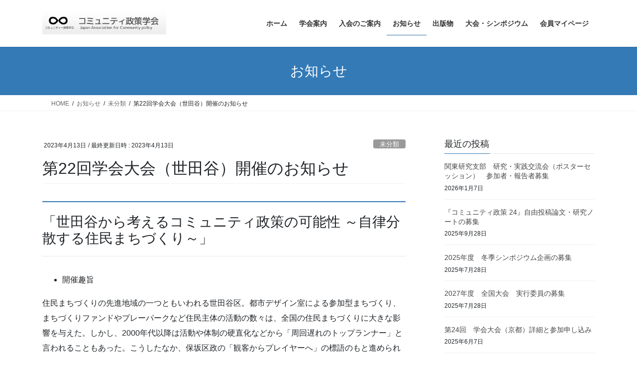

--- FILE ---
content_type: text/html; charset=UTF-8
request_url: https://www.jacp-official.org/?p=352
body_size: 15051
content:
<!DOCTYPE html>
<html lang="ja">
<head>
<meta charset="utf-8">
<meta http-equiv="X-UA-Compatible" content="IE=edge">
<meta name="viewport" content="width=device-width, initial-scale=1">

<title>第22回学会大会（世田谷）開催のお知らせ | コミュニティ政策学会</title>
<meta name='robots' content='max-image-preview:large' />
<link rel="alternate" type="application/rss+xml" title="コミュニティ政策学会 &raquo; フィード" href="https://www.jacp-official.org/?feed=rss2" />
<link rel="alternate" type="application/rss+xml" title="コミュニティ政策学会 &raquo; コメントフィード" href="https://www.jacp-official.org/?feed=comments-rss2" />
<link rel="alternate" title="oEmbed (JSON)" type="application/json+oembed" href="https://www.jacp-official.org/index.php?rest_route=%2Foembed%2F1.0%2Fembed&#038;url=https%3A%2F%2Fwww.jacp-official.org%2F%3Fp%3D352" />
<link rel="alternate" title="oEmbed (XML)" type="text/xml+oembed" href="https://www.jacp-official.org/index.php?rest_route=%2Foembed%2F1.0%2Fembed&#038;url=https%3A%2F%2Fwww.jacp-official.org%2F%3Fp%3D352&#038;format=xml" />
<meta name="description" content="「世田谷から考えるコミュニティ政策の可能性 ～自律分散する住民まちづくり～」開催趣旨住民まちづくりの先進地域の一つともいわれる世田谷区。都市デザイン室による参加型まちづくり、まちづくりファンドやプレーパークなど住民主体の活動の数々は、全国の住民まちづくりに大きな影響を与えた。しかし、2000年代以降は活動や体制の硬直化などから「周回遅れのトップランナー」と言われることもあった。こうしたなか、保坂区政の「観客からプレイヤーへ」の標語のもと進められた空き家活" /><style id='wp-img-auto-sizes-contain-inline-css' type='text/css'>
img:is([sizes=auto i],[sizes^="auto," i]){contain-intrinsic-size:3000px 1500px}
/*# sourceURL=wp-img-auto-sizes-contain-inline-css */
</style>
<link rel='stylesheet' id='vkExUnit_common_style-css' href='https://www.jacp-official.org/wp-content/plugins/vk-all-in-one-expansion-unit/assets/css/vkExUnit_style.css?ver=9.113.0.1' type='text/css' media='all' />
<style id='vkExUnit_common_style-inline-css' type='text/css'>
:root {--ver_page_top_button_url:url(https://www.jacp-official.org/wp-content/plugins/vk-all-in-one-expansion-unit/assets/images/to-top-btn-icon.svg);}@font-face {font-weight: normal;font-style: normal;font-family: "vk_sns";src: url("https://www.jacp-official.org/wp-content/plugins/vk-all-in-one-expansion-unit/inc/sns/icons/fonts/vk_sns.eot?-bq20cj");src: url("https://www.jacp-official.org/wp-content/plugins/vk-all-in-one-expansion-unit/inc/sns/icons/fonts/vk_sns.eot?#iefix-bq20cj") format("embedded-opentype"),url("https://www.jacp-official.org/wp-content/plugins/vk-all-in-one-expansion-unit/inc/sns/icons/fonts/vk_sns.woff?-bq20cj") format("woff"),url("https://www.jacp-official.org/wp-content/plugins/vk-all-in-one-expansion-unit/inc/sns/icons/fonts/vk_sns.ttf?-bq20cj") format("truetype"),url("https://www.jacp-official.org/wp-content/plugins/vk-all-in-one-expansion-unit/inc/sns/icons/fonts/vk_sns.svg?-bq20cj#vk_sns") format("svg");}
.veu_promotion-alert__content--text {border: 1px solid rgba(0,0,0,0.125);padding: 0.5em 1em;border-radius: var(--vk-size-radius);margin-bottom: var(--vk-margin-block-bottom);font-size: 0.875rem;}/* Alert Content部分に段落タグを入れた場合に最後の段落の余白を0にする */.veu_promotion-alert__content--text p:last-of-type{margin-bottom:0;margin-top: 0;}
/*# sourceURL=vkExUnit_common_style-inline-css */
</style>
<style id='wp-emoji-styles-inline-css' type='text/css'>

	img.wp-smiley, img.emoji {
		display: inline !important;
		border: none !important;
		box-shadow: none !important;
		height: 1em !important;
		width: 1em !important;
		margin: 0 0.07em !important;
		vertical-align: -0.1em !important;
		background: none !important;
		padding: 0 !important;
	}
/*# sourceURL=wp-emoji-styles-inline-css */
</style>
<style id='wp-block-library-inline-css' type='text/css'>
:root{--wp-block-synced-color:#7a00df;--wp-block-synced-color--rgb:122,0,223;--wp-bound-block-color:var(--wp-block-synced-color);--wp-editor-canvas-background:#ddd;--wp-admin-theme-color:#007cba;--wp-admin-theme-color--rgb:0,124,186;--wp-admin-theme-color-darker-10:#006ba1;--wp-admin-theme-color-darker-10--rgb:0,107,160.5;--wp-admin-theme-color-darker-20:#005a87;--wp-admin-theme-color-darker-20--rgb:0,90,135;--wp-admin-border-width-focus:2px}@media (min-resolution:192dpi){:root{--wp-admin-border-width-focus:1.5px}}.wp-element-button{cursor:pointer}:root .has-very-light-gray-background-color{background-color:#eee}:root .has-very-dark-gray-background-color{background-color:#313131}:root .has-very-light-gray-color{color:#eee}:root .has-very-dark-gray-color{color:#313131}:root .has-vivid-green-cyan-to-vivid-cyan-blue-gradient-background{background:linear-gradient(135deg,#00d084,#0693e3)}:root .has-purple-crush-gradient-background{background:linear-gradient(135deg,#34e2e4,#4721fb 50%,#ab1dfe)}:root .has-hazy-dawn-gradient-background{background:linear-gradient(135deg,#faaca8,#dad0ec)}:root .has-subdued-olive-gradient-background{background:linear-gradient(135deg,#fafae1,#67a671)}:root .has-atomic-cream-gradient-background{background:linear-gradient(135deg,#fdd79a,#004a59)}:root .has-nightshade-gradient-background{background:linear-gradient(135deg,#330968,#31cdcf)}:root .has-midnight-gradient-background{background:linear-gradient(135deg,#020381,#2874fc)}:root{--wp--preset--font-size--normal:16px;--wp--preset--font-size--huge:42px}.has-regular-font-size{font-size:1em}.has-larger-font-size{font-size:2.625em}.has-normal-font-size{font-size:var(--wp--preset--font-size--normal)}.has-huge-font-size{font-size:var(--wp--preset--font-size--huge)}.has-text-align-center{text-align:center}.has-text-align-left{text-align:left}.has-text-align-right{text-align:right}.has-fit-text{white-space:nowrap!important}#end-resizable-editor-section{display:none}.aligncenter{clear:both}.items-justified-left{justify-content:flex-start}.items-justified-center{justify-content:center}.items-justified-right{justify-content:flex-end}.items-justified-space-between{justify-content:space-between}.screen-reader-text{border:0;clip-path:inset(50%);height:1px;margin:-1px;overflow:hidden;padding:0;position:absolute;width:1px;word-wrap:normal!important}.screen-reader-text:focus{background-color:#ddd;clip-path:none;color:#444;display:block;font-size:1em;height:auto;left:5px;line-height:normal;padding:15px 23px 14px;text-decoration:none;top:5px;width:auto;z-index:100000}html :where(.has-border-color){border-style:solid}html :where([style*=border-top-color]){border-top-style:solid}html :where([style*=border-right-color]){border-right-style:solid}html :where([style*=border-bottom-color]){border-bottom-style:solid}html :where([style*=border-left-color]){border-left-style:solid}html :where([style*=border-width]){border-style:solid}html :where([style*=border-top-width]){border-top-style:solid}html :where([style*=border-right-width]){border-right-style:solid}html :where([style*=border-bottom-width]){border-bottom-style:solid}html :where([style*=border-left-width]){border-left-style:solid}html :where(img[class*=wp-image-]){height:auto;max-width:100%}:where(figure){margin:0 0 1em}html :where(.is-position-sticky){--wp-admin--admin-bar--position-offset:var(--wp-admin--admin-bar--height,0px)}@media screen and (max-width:600px){html :where(.is-position-sticky){--wp-admin--admin-bar--position-offset:0px}}
.vk-cols--reverse{flex-direction:row-reverse}.vk-cols--hasbtn{margin-bottom:0}.vk-cols--hasbtn>.row>.vk_gridColumn_item,.vk-cols--hasbtn>.wp-block-column{position:relative;padding-bottom:3em}.vk-cols--hasbtn>.row>.vk_gridColumn_item>.wp-block-buttons,.vk-cols--hasbtn>.row>.vk_gridColumn_item>.vk_button,.vk-cols--hasbtn>.wp-block-column>.wp-block-buttons,.vk-cols--hasbtn>.wp-block-column>.vk_button{position:absolute;bottom:0;width:100%}.vk-cols--fit.wp-block-columns{gap:0}.vk-cols--fit.wp-block-columns,.vk-cols--fit.wp-block-columns:not(.is-not-stacked-on-mobile){margin-top:0;margin-bottom:0;justify-content:space-between}.vk-cols--fit.wp-block-columns>.wp-block-column *:last-child,.vk-cols--fit.wp-block-columns:not(.is-not-stacked-on-mobile)>.wp-block-column *:last-child{margin-bottom:0}.vk-cols--fit.wp-block-columns>.wp-block-column>.wp-block-cover,.vk-cols--fit.wp-block-columns:not(.is-not-stacked-on-mobile)>.wp-block-column>.wp-block-cover{margin-top:0}.vk-cols--fit.wp-block-columns.has-background,.vk-cols--fit.wp-block-columns:not(.is-not-stacked-on-mobile).has-background{padding:0}@media(max-width: 599px){.vk-cols--fit.wp-block-columns:not(.has-background)>.wp-block-column:not(.has-background),.vk-cols--fit.wp-block-columns:not(.is-not-stacked-on-mobile):not(.has-background)>.wp-block-column:not(.has-background){padding-left:0 !important;padding-right:0 !important}}@media(min-width: 782px){.vk-cols--fit.wp-block-columns .block-editor-block-list__block.wp-block-column:not(:first-child),.vk-cols--fit.wp-block-columns>.wp-block-column:not(:first-child),.vk-cols--fit.wp-block-columns:not(.is-not-stacked-on-mobile) .block-editor-block-list__block.wp-block-column:not(:first-child),.vk-cols--fit.wp-block-columns:not(.is-not-stacked-on-mobile)>.wp-block-column:not(:first-child){margin-left:0}}@media(min-width: 600px)and (max-width: 781px){.vk-cols--fit.wp-block-columns .wp-block-column:nth-child(2n),.vk-cols--fit.wp-block-columns:not(.is-not-stacked-on-mobile) .wp-block-column:nth-child(2n){margin-left:0}.vk-cols--fit.wp-block-columns .wp-block-column:not(:only-child),.vk-cols--fit.wp-block-columns:not(.is-not-stacked-on-mobile) .wp-block-column:not(:only-child){flex-basis:50% !important}}.vk-cols--fit--gap1.wp-block-columns{gap:1px}@media(min-width: 600px)and (max-width: 781px){.vk-cols--fit--gap1.wp-block-columns .wp-block-column:not(:only-child){flex-basis:calc(50% - 1px) !important}}.vk-cols--fit.vk-cols--grid>.block-editor-block-list__block,.vk-cols--fit.vk-cols--grid>.wp-block-column,.vk-cols--fit.vk-cols--grid:not(.is-not-stacked-on-mobile)>.block-editor-block-list__block,.vk-cols--fit.vk-cols--grid:not(.is-not-stacked-on-mobile)>.wp-block-column{flex-basis:50%;box-sizing:border-box}@media(max-width: 599px){.vk-cols--fit.vk-cols--grid.vk-cols--grid--alignfull>.wp-block-column:nth-child(2)>.wp-block-cover,.vk-cols--fit.vk-cols--grid.vk-cols--grid--alignfull>.wp-block-column:nth-child(2)>.vk_outer,.vk-cols--fit.vk-cols--grid:not(.is-not-stacked-on-mobile).vk-cols--grid--alignfull>.wp-block-column:nth-child(2)>.wp-block-cover,.vk-cols--fit.vk-cols--grid:not(.is-not-stacked-on-mobile).vk-cols--grid--alignfull>.wp-block-column:nth-child(2)>.vk_outer{width:100vw;margin-right:calc((100% - 100vw)/2);margin-left:calc((100% - 100vw)/2)}}@media(min-width: 600px){.vk-cols--fit.vk-cols--grid.vk-cols--grid--alignfull>.wp-block-column:nth-child(2)>.wp-block-cover,.vk-cols--fit.vk-cols--grid.vk-cols--grid--alignfull>.wp-block-column:nth-child(2)>.vk_outer,.vk-cols--fit.vk-cols--grid:not(.is-not-stacked-on-mobile).vk-cols--grid--alignfull>.wp-block-column:nth-child(2)>.wp-block-cover,.vk-cols--fit.vk-cols--grid:not(.is-not-stacked-on-mobile).vk-cols--grid--alignfull>.wp-block-column:nth-child(2)>.vk_outer{margin-right:calc(100% - 50vw);width:50vw}}@media(min-width: 600px){.vk-cols--fit.vk-cols--grid.vk-cols--grid--alignfull.vk-cols--reverse>.wp-block-column,.vk-cols--fit.vk-cols--grid:not(.is-not-stacked-on-mobile).vk-cols--grid--alignfull.vk-cols--reverse>.wp-block-column{margin-left:0;margin-right:0}.vk-cols--fit.vk-cols--grid.vk-cols--grid--alignfull.vk-cols--reverse>.wp-block-column:nth-child(2)>.wp-block-cover,.vk-cols--fit.vk-cols--grid.vk-cols--grid--alignfull.vk-cols--reverse>.wp-block-column:nth-child(2)>.vk_outer,.vk-cols--fit.vk-cols--grid:not(.is-not-stacked-on-mobile).vk-cols--grid--alignfull.vk-cols--reverse>.wp-block-column:nth-child(2)>.wp-block-cover,.vk-cols--fit.vk-cols--grid:not(.is-not-stacked-on-mobile).vk-cols--grid--alignfull.vk-cols--reverse>.wp-block-column:nth-child(2)>.vk_outer{margin-left:calc(100% - 50vw)}}.vk-cols--menu h2,.vk-cols--menu h3,.vk-cols--menu h4,.vk-cols--menu h5{margin-bottom:.2em;text-shadow:#000 0 0 10px}.vk-cols--menu h2:first-child,.vk-cols--menu h3:first-child,.vk-cols--menu h4:first-child,.vk-cols--menu h5:first-child{margin-top:0}.vk-cols--menu p{margin-bottom:1rem;text-shadow:#000 0 0 10px}.vk-cols--menu .wp-block-cover__inner-container:last-child{margin-bottom:0}.vk-cols--fitbnrs .wp-block-column .wp-block-cover:hover img{filter:unset}.vk-cols--fitbnrs .wp-block-column .wp-block-cover:hover{background-color:unset}.vk-cols--fitbnrs .wp-block-column .wp-block-cover:hover .wp-block-cover__image-background{filter:unset !important}.vk-cols--fitbnrs .wp-block-cover .wp-block-cover__inner-container{position:absolute;height:100%;width:100%}.vk-cols--fitbnrs .vk_button{height:100%;margin:0}.vk-cols--fitbnrs .vk_button .vk_button_btn,.vk-cols--fitbnrs .vk_button .btn{height:100%;width:100%;border:none;box-shadow:none;background-color:unset !important;transition:unset}.vk-cols--fitbnrs .vk_button .vk_button_btn:hover,.vk-cols--fitbnrs .vk_button .btn:hover{transition:unset}.vk-cols--fitbnrs .vk_button .vk_button_btn:after,.vk-cols--fitbnrs .vk_button .btn:after{border:none}.vk-cols--fitbnrs .vk_button .vk_button_link_txt{width:100%;position:absolute;top:50%;left:50%;transform:translateY(-50%) translateX(-50%);font-size:2rem;text-shadow:#000 0 0 10px}.vk-cols--fitbnrs .vk_button .vk_button_link_subCaption{width:100%;position:absolute;top:calc(50% + 2.2em);left:50%;transform:translateY(-50%) translateX(-50%);text-shadow:#000 0 0 10px}@media(min-width: 992px){.vk-cols--media.wp-block-columns{gap:3rem}}.vk-fit-map figure{margin-bottom:0}.vk-fit-map iframe{position:relative;margin-bottom:0;display:block;max-height:400px;width:100vw}.vk-fit-map:is(.alignfull,.alignwide) div{max-width:100%}.vk-table--th--width25 :where(tr>*:first-child){width:25%}.vk-table--th--width30 :where(tr>*:first-child){width:30%}.vk-table--th--width35 :where(tr>*:first-child){width:35%}.vk-table--th--width40 :where(tr>*:first-child){width:40%}.vk-table--th--bg-bright :where(tr>*:first-child){background-color:var(--wp--preset--color--bg-secondary, rgba(0, 0, 0, 0.05))}@media(max-width: 599px){.vk-table--mobile-block :is(th,td){width:100%;display:block}.vk-table--mobile-block.wp-block-table table :is(th,td){border-top:none}}.vk-table--width--th25 :where(tr>*:first-child){width:25%}.vk-table--width--th30 :where(tr>*:first-child){width:30%}.vk-table--width--th35 :where(tr>*:first-child){width:35%}.vk-table--width--th40 :where(tr>*:first-child){width:40%}.no-margin{margin:0}@media(max-width: 599px){.wp-block-image.vk-aligncenter--mobile>.alignright{float:none;margin-left:auto;margin-right:auto}.vk-no-padding-horizontal--mobile{padding-left:0 !important;padding-right:0 !important}}
/* VK Color Palettes */

/*# sourceURL=wp-block-library-inline-css */
</style><style id='wp-block-heading-inline-css' type='text/css'>
h1:where(.wp-block-heading).has-background,h2:where(.wp-block-heading).has-background,h3:where(.wp-block-heading).has-background,h4:where(.wp-block-heading).has-background,h5:where(.wp-block-heading).has-background,h6:where(.wp-block-heading).has-background{padding:1.25em 2.375em}h1.has-text-align-left[style*=writing-mode]:where([style*=vertical-lr]),h1.has-text-align-right[style*=writing-mode]:where([style*=vertical-rl]),h2.has-text-align-left[style*=writing-mode]:where([style*=vertical-lr]),h2.has-text-align-right[style*=writing-mode]:where([style*=vertical-rl]),h3.has-text-align-left[style*=writing-mode]:where([style*=vertical-lr]),h3.has-text-align-right[style*=writing-mode]:where([style*=vertical-rl]),h4.has-text-align-left[style*=writing-mode]:where([style*=vertical-lr]),h4.has-text-align-right[style*=writing-mode]:where([style*=vertical-rl]),h5.has-text-align-left[style*=writing-mode]:where([style*=vertical-lr]),h5.has-text-align-right[style*=writing-mode]:where([style*=vertical-rl]),h6.has-text-align-left[style*=writing-mode]:where([style*=vertical-lr]),h6.has-text-align-right[style*=writing-mode]:where([style*=vertical-rl]){rotate:180deg}
/*# sourceURL=https://www.jacp-official.org/wp-includes/blocks/heading/style.min.css */
</style>
<style id='wp-block-list-inline-css' type='text/css'>
ol,ul{box-sizing:border-box}:root :where(.wp-block-list.has-background){padding:1.25em 2.375em}
/*# sourceURL=https://www.jacp-official.org/wp-includes/blocks/list/style.min.css */
</style>
<style id='wp-block-paragraph-inline-css' type='text/css'>
.is-small-text{font-size:.875em}.is-regular-text{font-size:1em}.is-large-text{font-size:2.25em}.is-larger-text{font-size:3em}.has-drop-cap:not(:focus):first-letter{float:left;font-size:8.4em;font-style:normal;font-weight:100;line-height:.68;margin:.05em .1em 0 0;text-transform:uppercase}body.rtl .has-drop-cap:not(:focus):first-letter{float:none;margin-left:.1em}p.has-drop-cap.has-background{overflow:hidden}:root :where(p.has-background){padding:1.25em 2.375em}:where(p.has-text-color:not(.has-link-color)) a{color:inherit}p.has-text-align-left[style*="writing-mode:vertical-lr"],p.has-text-align-right[style*="writing-mode:vertical-rl"]{rotate:180deg}
/*# sourceURL=https://www.jacp-official.org/wp-includes/blocks/paragraph/style.min.css */
</style>
<style id='global-styles-inline-css' type='text/css'>
:root{--wp--preset--aspect-ratio--square: 1;--wp--preset--aspect-ratio--4-3: 4/3;--wp--preset--aspect-ratio--3-4: 3/4;--wp--preset--aspect-ratio--3-2: 3/2;--wp--preset--aspect-ratio--2-3: 2/3;--wp--preset--aspect-ratio--16-9: 16/9;--wp--preset--aspect-ratio--9-16: 9/16;--wp--preset--color--black: #000000;--wp--preset--color--cyan-bluish-gray: #abb8c3;--wp--preset--color--white: #ffffff;--wp--preset--color--pale-pink: #f78da7;--wp--preset--color--vivid-red: #cf2e2e;--wp--preset--color--luminous-vivid-orange: #ff6900;--wp--preset--color--luminous-vivid-amber: #fcb900;--wp--preset--color--light-green-cyan: #7bdcb5;--wp--preset--color--vivid-green-cyan: #00d084;--wp--preset--color--pale-cyan-blue: #8ed1fc;--wp--preset--color--vivid-cyan-blue: #0693e3;--wp--preset--color--vivid-purple: #9b51e0;--wp--preset--gradient--vivid-cyan-blue-to-vivid-purple: linear-gradient(135deg,rgb(6,147,227) 0%,rgb(155,81,224) 100%);--wp--preset--gradient--light-green-cyan-to-vivid-green-cyan: linear-gradient(135deg,rgb(122,220,180) 0%,rgb(0,208,130) 100%);--wp--preset--gradient--luminous-vivid-amber-to-luminous-vivid-orange: linear-gradient(135deg,rgb(252,185,0) 0%,rgb(255,105,0) 100%);--wp--preset--gradient--luminous-vivid-orange-to-vivid-red: linear-gradient(135deg,rgb(255,105,0) 0%,rgb(207,46,46) 100%);--wp--preset--gradient--very-light-gray-to-cyan-bluish-gray: linear-gradient(135deg,rgb(238,238,238) 0%,rgb(169,184,195) 100%);--wp--preset--gradient--cool-to-warm-spectrum: linear-gradient(135deg,rgb(74,234,220) 0%,rgb(151,120,209) 20%,rgb(207,42,186) 40%,rgb(238,44,130) 60%,rgb(251,105,98) 80%,rgb(254,248,76) 100%);--wp--preset--gradient--blush-light-purple: linear-gradient(135deg,rgb(255,206,236) 0%,rgb(152,150,240) 100%);--wp--preset--gradient--blush-bordeaux: linear-gradient(135deg,rgb(254,205,165) 0%,rgb(254,45,45) 50%,rgb(107,0,62) 100%);--wp--preset--gradient--luminous-dusk: linear-gradient(135deg,rgb(255,203,112) 0%,rgb(199,81,192) 50%,rgb(65,88,208) 100%);--wp--preset--gradient--pale-ocean: linear-gradient(135deg,rgb(255,245,203) 0%,rgb(182,227,212) 50%,rgb(51,167,181) 100%);--wp--preset--gradient--electric-grass: linear-gradient(135deg,rgb(202,248,128) 0%,rgb(113,206,126) 100%);--wp--preset--gradient--midnight: linear-gradient(135deg,rgb(2,3,129) 0%,rgb(40,116,252) 100%);--wp--preset--font-size--small: 13px;--wp--preset--font-size--medium: 20px;--wp--preset--font-size--large: 36px;--wp--preset--font-size--x-large: 42px;--wp--preset--spacing--20: 0.44rem;--wp--preset--spacing--30: 0.67rem;--wp--preset--spacing--40: 1rem;--wp--preset--spacing--50: 1.5rem;--wp--preset--spacing--60: 2.25rem;--wp--preset--spacing--70: 3.38rem;--wp--preset--spacing--80: 5.06rem;--wp--preset--shadow--natural: 6px 6px 9px rgba(0, 0, 0, 0.2);--wp--preset--shadow--deep: 12px 12px 50px rgba(0, 0, 0, 0.4);--wp--preset--shadow--sharp: 6px 6px 0px rgba(0, 0, 0, 0.2);--wp--preset--shadow--outlined: 6px 6px 0px -3px rgb(255, 255, 255), 6px 6px rgb(0, 0, 0);--wp--preset--shadow--crisp: 6px 6px 0px rgb(0, 0, 0);}:where(.is-layout-flex){gap: 0.5em;}:where(.is-layout-grid){gap: 0.5em;}body .is-layout-flex{display: flex;}.is-layout-flex{flex-wrap: wrap;align-items: center;}.is-layout-flex > :is(*, div){margin: 0;}body .is-layout-grid{display: grid;}.is-layout-grid > :is(*, div){margin: 0;}:where(.wp-block-columns.is-layout-flex){gap: 2em;}:where(.wp-block-columns.is-layout-grid){gap: 2em;}:where(.wp-block-post-template.is-layout-flex){gap: 1.25em;}:where(.wp-block-post-template.is-layout-grid){gap: 1.25em;}.has-black-color{color: var(--wp--preset--color--black) !important;}.has-cyan-bluish-gray-color{color: var(--wp--preset--color--cyan-bluish-gray) !important;}.has-white-color{color: var(--wp--preset--color--white) !important;}.has-pale-pink-color{color: var(--wp--preset--color--pale-pink) !important;}.has-vivid-red-color{color: var(--wp--preset--color--vivid-red) !important;}.has-luminous-vivid-orange-color{color: var(--wp--preset--color--luminous-vivid-orange) !important;}.has-luminous-vivid-amber-color{color: var(--wp--preset--color--luminous-vivid-amber) !important;}.has-light-green-cyan-color{color: var(--wp--preset--color--light-green-cyan) !important;}.has-vivid-green-cyan-color{color: var(--wp--preset--color--vivid-green-cyan) !important;}.has-pale-cyan-blue-color{color: var(--wp--preset--color--pale-cyan-blue) !important;}.has-vivid-cyan-blue-color{color: var(--wp--preset--color--vivid-cyan-blue) !important;}.has-vivid-purple-color{color: var(--wp--preset--color--vivid-purple) !important;}.has-black-background-color{background-color: var(--wp--preset--color--black) !important;}.has-cyan-bluish-gray-background-color{background-color: var(--wp--preset--color--cyan-bluish-gray) !important;}.has-white-background-color{background-color: var(--wp--preset--color--white) !important;}.has-pale-pink-background-color{background-color: var(--wp--preset--color--pale-pink) !important;}.has-vivid-red-background-color{background-color: var(--wp--preset--color--vivid-red) !important;}.has-luminous-vivid-orange-background-color{background-color: var(--wp--preset--color--luminous-vivid-orange) !important;}.has-luminous-vivid-amber-background-color{background-color: var(--wp--preset--color--luminous-vivid-amber) !important;}.has-light-green-cyan-background-color{background-color: var(--wp--preset--color--light-green-cyan) !important;}.has-vivid-green-cyan-background-color{background-color: var(--wp--preset--color--vivid-green-cyan) !important;}.has-pale-cyan-blue-background-color{background-color: var(--wp--preset--color--pale-cyan-blue) !important;}.has-vivid-cyan-blue-background-color{background-color: var(--wp--preset--color--vivid-cyan-blue) !important;}.has-vivid-purple-background-color{background-color: var(--wp--preset--color--vivid-purple) !important;}.has-black-border-color{border-color: var(--wp--preset--color--black) !important;}.has-cyan-bluish-gray-border-color{border-color: var(--wp--preset--color--cyan-bluish-gray) !important;}.has-white-border-color{border-color: var(--wp--preset--color--white) !important;}.has-pale-pink-border-color{border-color: var(--wp--preset--color--pale-pink) !important;}.has-vivid-red-border-color{border-color: var(--wp--preset--color--vivid-red) !important;}.has-luminous-vivid-orange-border-color{border-color: var(--wp--preset--color--luminous-vivid-orange) !important;}.has-luminous-vivid-amber-border-color{border-color: var(--wp--preset--color--luminous-vivid-amber) !important;}.has-light-green-cyan-border-color{border-color: var(--wp--preset--color--light-green-cyan) !important;}.has-vivid-green-cyan-border-color{border-color: var(--wp--preset--color--vivid-green-cyan) !important;}.has-pale-cyan-blue-border-color{border-color: var(--wp--preset--color--pale-cyan-blue) !important;}.has-vivid-cyan-blue-border-color{border-color: var(--wp--preset--color--vivid-cyan-blue) !important;}.has-vivid-purple-border-color{border-color: var(--wp--preset--color--vivid-purple) !important;}.has-vivid-cyan-blue-to-vivid-purple-gradient-background{background: var(--wp--preset--gradient--vivid-cyan-blue-to-vivid-purple) !important;}.has-light-green-cyan-to-vivid-green-cyan-gradient-background{background: var(--wp--preset--gradient--light-green-cyan-to-vivid-green-cyan) !important;}.has-luminous-vivid-amber-to-luminous-vivid-orange-gradient-background{background: var(--wp--preset--gradient--luminous-vivid-amber-to-luminous-vivid-orange) !important;}.has-luminous-vivid-orange-to-vivid-red-gradient-background{background: var(--wp--preset--gradient--luminous-vivid-orange-to-vivid-red) !important;}.has-very-light-gray-to-cyan-bluish-gray-gradient-background{background: var(--wp--preset--gradient--very-light-gray-to-cyan-bluish-gray) !important;}.has-cool-to-warm-spectrum-gradient-background{background: var(--wp--preset--gradient--cool-to-warm-spectrum) !important;}.has-blush-light-purple-gradient-background{background: var(--wp--preset--gradient--blush-light-purple) !important;}.has-blush-bordeaux-gradient-background{background: var(--wp--preset--gradient--blush-bordeaux) !important;}.has-luminous-dusk-gradient-background{background: var(--wp--preset--gradient--luminous-dusk) !important;}.has-pale-ocean-gradient-background{background: var(--wp--preset--gradient--pale-ocean) !important;}.has-electric-grass-gradient-background{background: var(--wp--preset--gradient--electric-grass) !important;}.has-midnight-gradient-background{background: var(--wp--preset--gradient--midnight) !important;}.has-small-font-size{font-size: var(--wp--preset--font-size--small) !important;}.has-medium-font-size{font-size: var(--wp--preset--font-size--medium) !important;}.has-large-font-size{font-size: var(--wp--preset--font-size--large) !important;}.has-x-large-font-size{font-size: var(--wp--preset--font-size--x-large) !important;}
/*# sourceURL=global-styles-inline-css */
</style>

<style id='classic-theme-styles-inline-css' type='text/css'>
/*! This file is auto-generated */
.wp-block-button__link{color:#fff;background-color:#32373c;border-radius:9999px;box-shadow:none;text-decoration:none;padding:calc(.667em + 2px) calc(1.333em + 2px);font-size:1.125em}.wp-block-file__button{background:#32373c;color:#fff;text-decoration:none}
/*# sourceURL=/wp-includes/css/classic-themes.min.css */
</style>
<link rel='stylesheet' id='contact-form-7-css' href='https://www.jacp-official.org/wp-content/plugins/contact-form-7/includes/css/styles.css?ver=6.1.4' type='text/css' media='all' />
<link rel='stylesheet' id='vk-swiper-style-css' href='https://www.jacp-official.org/wp-content/plugins/vk-blocks/vendor/vektor-inc/vk-swiper/src/assets/css/swiper-bundle.min.css?ver=11.0.2' type='text/css' media='all' />
<link rel='stylesheet' id='bootstrap-4-style-css' href='https://www.jacp-official.org/wp-content/themes/lightning/_g2/library/bootstrap-4/css/bootstrap.min.css?ver=4.5.0' type='text/css' media='all' />
<link rel='stylesheet' id='lightning-common-style-css' href='https://www.jacp-official.org/wp-content/themes/lightning/_g2/assets/css/common.css?ver=15.33.0' type='text/css' media='all' />
<style id='lightning-common-style-inline-css' type='text/css'>
/* vk-mobile-nav */:root {--vk-mobile-nav-menu-btn-bg-src: url("https://www.jacp-official.org/wp-content/themes/lightning/_g2/inc/vk-mobile-nav/package/images/vk-menu-btn-black.svg");--vk-mobile-nav-menu-btn-close-bg-src: url("https://www.jacp-official.org/wp-content/themes/lightning/_g2/inc/vk-mobile-nav/package/images/vk-menu-close-black.svg");--vk-menu-acc-icon-open-black-bg-src: url("https://www.jacp-official.org/wp-content/themes/lightning/_g2/inc/vk-mobile-nav/package/images/vk-menu-acc-icon-open-black.svg");--vk-menu-acc-icon-open-white-bg-src: url("https://www.jacp-official.org/wp-content/themes/lightning/_g2/inc/vk-mobile-nav/package/images/vk-menu-acc-icon-open-white.svg");--vk-menu-acc-icon-close-black-bg-src: url("https://www.jacp-official.org/wp-content/themes/lightning/_g2/inc/vk-mobile-nav/package/images/vk-menu-close-black.svg");--vk-menu-acc-icon-close-white-bg-src: url("https://www.jacp-official.org/wp-content/themes/lightning/_g2/inc/vk-mobile-nav/package/images/vk-menu-close-white.svg");}
/*# sourceURL=lightning-common-style-inline-css */
</style>
<link rel='stylesheet' id='lightning-design-style-css' href='https://www.jacp-official.org/wp-content/themes/lightning/_g2/design-skin/origin2/css/style.css?ver=15.33.0' type='text/css' media='all' />
<style id='lightning-design-style-inline-css' type='text/css'>
:root {--color-key:#337ab7;--wp--preset--color--vk-color-primary:#337ab7;--color-key-dark:#2e6da4;}
a { color:#337ab7; }
.tagcloud a:before { font-family: "Font Awesome 7 Free";content: "\f02b";font-weight: bold; }
.media .media-body .media-heading a:hover { color:; }@media (min-width: 768px){.gMenu > li:before,.gMenu > li.menu-item-has-children::after { border-bottom-color: }.gMenu li li { background-color: }.gMenu li li a:hover { background-color:; }} /* @media (min-width: 768px) */.page-header { background-color:; }h2,.mainSection-title { border-top-color:; }h3:after,.subSection-title:after { border-bottom-color:; }ul.page-numbers li span.page-numbers.current,.page-link dl .post-page-numbers.current { background-color:; }.pager li > a { border-color:;color:;}.pager li > a:hover { background-color:;color:#fff;}.siteFooter { border-top-color:; }dt { border-left-color:; }:root {--g_nav_main_acc_icon_open_url:url(https://www.jacp-official.org/wp-content/themes/lightning/_g2/inc/vk-mobile-nav/package/images/vk-menu-acc-icon-open-black.svg);--g_nav_main_acc_icon_close_url: url(https://www.jacp-official.org/wp-content/themes/lightning/_g2/inc/vk-mobile-nav/package/images/vk-menu-close-black.svg);--g_nav_sub_acc_icon_open_url: url(https://www.jacp-official.org/wp-content/themes/lightning/_g2/inc/vk-mobile-nav/package/images/vk-menu-acc-icon-open-white.svg);--g_nav_sub_acc_icon_close_url: url(https://www.jacp-official.org/wp-content/themes/lightning/_g2/inc/vk-mobile-nav/package/images/vk-menu-close-white.svg);}
/*# sourceURL=lightning-design-style-inline-css */
</style>
<link rel='stylesheet' id='veu-cta-css' href='https://www.jacp-official.org/wp-content/plugins/vk-all-in-one-expansion-unit/inc/call-to-action/package/assets/css/style.css?ver=9.113.0.1' type='text/css' media='all' />
<link rel='stylesheet' id='vk-blocks-build-css-css' href='https://www.jacp-official.org/wp-content/plugins/vk-blocks/build/block-build.css?ver=1.115.2.1' type='text/css' media='all' />
<style id='vk-blocks-build-css-inline-css' type='text/css'>

	:root {
		--vk_image-mask-circle: url(https://www.jacp-official.org/wp-content/plugins/vk-blocks/inc/vk-blocks/images/circle.svg);
		--vk_image-mask-wave01: url(https://www.jacp-official.org/wp-content/plugins/vk-blocks/inc/vk-blocks/images/wave01.svg);
		--vk_image-mask-wave02: url(https://www.jacp-official.org/wp-content/plugins/vk-blocks/inc/vk-blocks/images/wave02.svg);
		--vk_image-mask-wave03: url(https://www.jacp-official.org/wp-content/plugins/vk-blocks/inc/vk-blocks/images/wave03.svg);
		--vk_image-mask-wave04: url(https://www.jacp-official.org/wp-content/plugins/vk-blocks/inc/vk-blocks/images/wave04.svg);
	}
	

	:root {

		--vk-balloon-border-width:1px;

		--vk-balloon-speech-offset:-12px;
	}
	

	:root {
		--vk_flow-arrow: url(https://www.jacp-official.org/wp-content/plugins/vk-blocks/inc/vk-blocks/images/arrow_bottom.svg);
	}
	
/*# sourceURL=vk-blocks-build-css-inline-css */
</style>
<link rel='stylesheet' id='lightning-theme-style-css' href='https://www.jacp-official.org/wp-content/themes/lightning/style.css?ver=15.33.0' type='text/css' media='all' />
<style id='lightning-theme-style-inline-css' type='text/css'>

			.prBlock_icon_outer { border:1px solid #337ab7; }
			.prBlock_icon { color:#337ab7; }
		
/*# sourceURL=lightning-theme-style-inline-css */
</style>
<link rel='stylesheet' id='vk-font-awesome-css' href='https://www.jacp-official.org/wp-content/themes/lightning/vendor/vektor-inc/font-awesome-versions/src/font-awesome/css/all.min.css?ver=7.1.0' type='text/css' media='all' />
<script type="text/javascript" src="https://www.jacp-official.org/wp-includes/js/jquery/jquery.min.js?ver=3.7.1" id="jquery-core-js"></script>
<script type="text/javascript" src="https://www.jacp-official.org/wp-includes/js/jquery/jquery-migrate.min.js?ver=3.4.1" id="jquery-migrate-js"></script>
<link rel="https://api.w.org/" href="https://www.jacp-official.org/index.php?rest_route=/" /><link rel="alternate" title="JSON" type="application/json" href="https://www.jacp-official.org/index.php?rest_route=/wp/v2/posts/352" /><link rel="EditURI" type="application/rsd+xml" title="RSD" href="https://www.jacp-official.org/xmlrpc.php?rsd" />
<meta name="generator" content="WordPress 6.9" />
<link rel="canonical" href="https://www.jacp-official.org/?p=352" />
<link rel='shortlink' href='https://www.jacp-official.org/?p=352' />
<style id="lightning-color-custom-for-plugins" type="text/css">/* ltg theme common */.color_key_bg,.color_key_bg_hover:hover{background-color: #337ab7;}.color_key_txt,.color_key_txt_hover:hover{color: #337ab7;}.color_key_border,.color_key_border_hover:hover{border-color: #337ab7;}.color_key_dark_bg,.color_key_dark_bg_hover:hover{background-color: #2e6da4;}.color_key_dark_txt,.color_key_dark_txt_hover:hover{color: #2e6da4;}.color_key_dark_border,.color_key_dark_border_hover:hover{border-color: #2e6da4;}</style><!-- [ VK All in One Expansion Unit OGP ] -->
<meta property="og:site_name" content="コミュニティ政策学会" />
<meta property="og:url" content="https://www.jacp-official.org/?p=352" />
<meta property="og:title" content="第22回学会大会（世田谷）開催のお知らせ | コミュニティ政策学会" />
<meta property="og:description" content="「世田谷から考えるコミュニティ政策の可能性 ～自律分散する住民まちづくり～」開催趣旨住民まちづくりの先進地域の一つともいわれる世田谷区。都市デザイン室による参加型まちづくり、まちづくりファンドやプレーパークなど住民主体の活動の数々は、全国の住民まちづくりに大きな影響を与えた。しかし、2000年代以降は活動や体制の硬直化などから「周回遅れのトップランナー」と言われることもあった。こうしたなか、保坂区政の「観客からプレイヤーへ」の標語のもと進められた空き家活" />
<meta property="og:type" content="article" />
<!-- [ / VK All in One Expansion Unit OGP ] -->
<!-- [ VK All in One Expansion Unit twitter card ] -->
<meta name="twitter:card" content="summary_large_image">
<meta name="twitter:description" content="「世田谷から考えるコミュニティ政策の可能性 ～自律分散する住民まちづくり～」開催趣旨住民まちづくりの先進地域の一つともいわれる世田谷区。都市デザイン室による参加型まちづくり、まちづくりファンドやプレーパークなど住民主体の活動の数々は、全国の住民まちづくりに大きな影響を与えた。しかし、2000年代以降は活動や体制の硬直化などから「周回遅れのトップランナー」と言われることもあった。こうしたなか、保坂区政の「観客からプレイヤーへ」の標語のもと進められた空き家活">
<meta name="twitter:title" content="第22回学会大会（世田谷）開催のお知らせ | コミュニティ政策学会">
<meta name="twitter:url" content="https://www.jacp-official.org/?p=352">
	<meta name="twitter:domain" content="www.jacp-official.org">
	<!-- [ / VK All in One Expansion Unit twitter card ] -->
	<!-- [ VK All in One Expansion Unit Article Structure Data ] --><script type="application/ld+json">{"@context":"https://schema.org/","@type":"Article","headline":"第22回学会大会（世田谷）開催のお知らせ","image":"","datePublished":"2023-04-13T13:31:04+09:00","dateModified":"2023-04-13T13:31:06+09:00","author":{"@type":"","name":"secretariat_hk7664","url":"https://www.jacp-official.org/","sameAs":""}}</script><!-- [ / VK All in One Expansion Unit Article Structure Data ] -->
</head>
<body class="wp-singular post-template-default single single-post postid-352 single-format-standard wp-theme-lightning vk-blocks fa_v7_css post-name-%e7%ac%ac22%e5%9b%9e%e5%ad%a6%e4%bc%9a%e5%a4%a7%e4%bc%9a%ef%bc%88%e4%b8%96%e7%94%b0%e8%b0%b7%ef%bc%89%e9%96%8b%e5%82%ac%e3%81%ae%e3%81%8a%e7%9f%a5%e3%82%89%e3%81%9b category-uncategorized post-type-post sidebar-fix sidebar-fix-priority-top bootstrap4 device-pc">
<a class="skip-link screen-reader-text" href="#main">コンテンツへスキップ</a>
<a class="skip-link screen-reader-text" href="#vk-mobile-nav">ナビゲーションに移動</a>
<header class="siteHeader">
		<div class="container siteHeadContainer">
		<div class="navbar-header">
						<p class="navbar-brand siteHeader_logo">
			<a href="https://www.jacp-official.org/">
				<span><img src="https://www.jacp-official.org/wp-content/uploads/2021/02/logo.jpg" alt="コミュニティ政策学会" /></span>
			</a>
			</p>
					</div>

					<div id="gMenu_outer" class="gMenu_outer">
				<nav class="menu-%e3%83%a1%e3%82%a4%e3%83%b3%e3%83%a1%e3%83%8b%e3%83%a5%e3%83%bc-container"><ul id="menu-%e3%83%a1%e3%82%a4%e3%83%b3%e3%83%a1%e3%83%8b%e3%83%a5%e3%83%bc" class="menu gMenu vk-menu-acc"><li id="menu-item-19" class="menu-item menu-item-type-custom menu-item-object-custom menu-item-home"><a href="https://www.jacp-official.org/"><strong class="gMenu_name">ホーム</strong></a></li>
<li id="menu-item-50" class="menu-item menu-item-type-post_type menu-item-object-page"><a href="https://www.jacp-official.org/?page_id=44"><strong class="gMenu_name">学会案内</strong></a></li>
<li id="menu-item-51" class="menu-item menu-item-type-post_type menu-item-object-page"><a href="https://www.jacp-official.org/?page_id=45"><strong class="gMenu_name">入会のご案内</strong></a></li>
<li id="menu-item-21" class="menu-item menu-item-type-post_type menu-item-object-page current_page_parent current-menu-ancestor"><a href="https://www.jacp-official.org/?page_id=8"><strong class="gMenu_name">お知らせ</strong></a></li>
<li id="menu-item-52" class="menu-item menu-item-type-post_type menu-item-object-page"><a href="https://www.jacp-official.org/?page_id=46"><strong class="gMenu_name">出版物</strong></a></li>
<li id="menu-item-20" class="menu-item menu-item-type-post_type menu-item-object-page"><a href="https://www.jacp-official.org/?page_id=6"><strong class="gMenu_name">大会・シンポジウム</strong></a></li>
<li id="menu-item-495" class="menu-item menu-item-type-post_type menu-item-object-page"><a href="https://www.jacp-official.org/?page_id=491"><strong class="gMenu_name">会員マイページ</strong></a></li>
</ul></nav>			</div>
			</div>
	</header>

<div class="section page-header"><div class="container"><div class="row"><div class="col-md-12">
<div class="page-header_pageTitle">
お知らせ</div>
</div></div></div></div><!-- [ /.page-header ] -->


<!-- [ .breadSection ] --><div class="section breadSection"><div class="container"><div class="row"><ol class="breadcrumb" itemscope itemtype="https://schema.org/BreadcrumbList"><li id="panHome" itemprop="itemListElement" itemscope itemtype="http://schema.org/ListItem"><a itemprop="item" href="https://www.jacp-official.org/"><span itemprop="name"><i class="fa fa-home"></i> HOME</span></a><meta itemprop="position" content="1" /></li><li itemprop="itemListElement" itemscope itemtype="http://schema.org/ListItem"><a itemprop="item" href="https://www.jacp-official.org/?page_id=8"><span itemprop="name">お知らせ</span></a><meta itemprop="position" content="2" /></li><li itemprop="itemListElement" itemscope itemtype="http://schema.org/ListItem"><a itemprop="item" href="https://www.jacp-official.org/?cat=1"><span itemprop="name">未分類</span></a><meta itemprop="position" content="3" /></li><li><span>第22回学会大会（世田谷）開催のお知らせ</span><meta itemprop="position" content="4" /></li></ol></div></div></div><!-- [ /.breadSection ] -->

<div class="section siteContent">
<div class="container">
<div class="row">

	<div class="col mainSection mainSection-col-two baseSection vk_posts-mainSection" id="main" role="main">
				<article id="post-352" class="entry entry-full post-352 post type-post status-publish format-standard hentry category-uncategorized">

	
	
		<header class="entry-header">
			<div class="entry-meta">


<span class="published entry-meta_items">2023年4月13日</span>

<span class="entry-meta_items entry-meta_updated">/ 最終更新日時 : <span class="updated">2023年4月13日</span></span>


	
	<span class="vcard author entry-meta_items entry-meta_items_author entry-meta_hidden"><span class="fn">secretariat_hk7664</span></span>



<span class="entry-meta_items entry-meta_items_term"><a href="https://www.jacp-official.org/?cat=1" class="btn btn-xs btn-primary entry-meta_items_term_button" style="background-color:#999999;border:none;">未分類</a></span>
</div>
				<h1 class="entry-title">
											第22回学会大会（世田谷）開催のお知らせ									</h1>
		</header>

	
	
	<div class="entry-body">
				
<h2 class="wp-block-heading">「世田谷から考えるコミュニティ政策の可能性 ～自律分散する住民まちづくり～」</h2>



<ul class="wp-block-list">
<li>開催趣旨</li>
</ul>



<p>住民まちづくりの先進地域の一つともいわれる世田谷区。都市デザイン室による参加型まちづくり、まちづくりファンドやプレーパークなど住民主体の活動の数々は、全国の住民まちづくりに大きな影響を与えた。しかし、2000年代以降は活動や体制の硬直化などから「周回遅れのトップランナー」と言われることもあった。こうしたなか、保坂区政の「観客からプレイヤーへ」の標語のもと進められた空き家活用事業、グリーンインフラの整備、下北沢駅前再開発、また2010年代の新しい住民プレイヤーの勃興など、全国的にも注目に値する新しい動きが芽生えている。近年の世田谷の住民まちづくりは、団体ではなくパーソナルなネットワークを基盤に、それぞれの地域や分野で即興的に活動を生み出す「自律分散」が大きな特徴といえる。従来の住民団体によるまちづくりから、自律分散する住民まちづくりへのシフトによって、地域を構成する多様なステークホルダーの関係性はどう変化するのか、コモンズの所有、利用、マネジメントがどのように進化するのか、そしてこうした潮流がコミュニティ政策のあり方をどう書き換えていくのか。世田谷のこれまでとこれからをたどりながら、コミュニティ政策の可能性を考えたい。</p>



<ul class="wp-block-list">
<li>開催概要</li>
</ul>



<p>●開催地：東京都世田谷区</p>



<p>●大会日程：2023 年 7 月 1 日（土）、2 日（日）</p>



<p>　　　　　　※6 月 30 日（金）にエクスカーションを予定しています。</p>



<p>●会場：東京都市大学世田谷キャンパス7号館</p>



<p>〒158-8557　東京都世田谷区玉堤1-28-1 TEL.03-5707-0104（代表）</p>



<p>●主催：コミュニティ政策学会</p>



<p>●大会概要（予定）</p>



<p><strong>7</strong><strong>月1日（土曜日）【1日目】</strong></p>



<p>　午前：総会</p>



<p>　午後：全体セッション</p>



<p>　　　　分科会①</p>



<p><strong>7</strong><strong>月2日（日曜日）【2日目】</strong></p>



<p>　午前：自由論題部会</p>



<p>　お昼：ポスターセッション</p>



<p>　午後：分科会②</p>



<p>　　　　分科会③</p>



<p>詳細は、6月初旬発行予定のNewsletter№50やWebサイトで随時公開していきます。</p>
			</div>

	
	
	
	
		<div class="entry-footer">

			<div class="entry-meta-dataList"><dl><dt>カテゴリー</dt><dd><a href="https://www.jacp-official.org/?cat=1">未分類</a></dd></dl></div>
		</div><!-- [ /.entry-footer ] -->
	
	
			
	
		
		
		
		
	
	
</article><!-- [ /#post-352 ] -->


	<div class="vk_posts postNextPrev">

		<div id="post-349" class="vk_post vk_post-postType-post card card-post card-horizontal card-sm vk_post-col-xs-12 vk_post-col-sm-12 vk_post-col-md-6 post-349 post type-post status-publish format-standard hentry category-uncategorized"><div class="card-horizontal-inner-row"><div class="vk_post-col-5 col-5 card-img-outer"><div class="vk_post_imgOuter" style="background-image:url(https://www.jacp-official.org/wp-content/themes/lightning/_g2/assets/images/no-image.png)"><a href="https://www.jacp-official.org/?p=349"><div class="card-img-overlay"><span class="vk_post_imgOuter_singleTermLabel" style="color:#fff;background-color:#999999">未分類</span></div><img src="https://www.jacp-official.org/wp-content/themes/lightning/_g2/assets/images/no-image.png" class="vk_post_imgOuter_img card-img card-img-use-bg" /></a></div><!-- [ /.vk_post_imgOuter ] --></div><!-- /.col --><div class="vk_post-col-7 col-7"><div class="vk_post_body card-body"><p class="postNextPrev_label">前の記事</p><h5 class="vk_post_title card-title"><a href="https://www.jacp-official.org/?p=349">事務局より　Newsletter.4９の内容訂正のお知らせ</a></h5><div class="vk_post_date card-date published">2023年3月20日</div></div><!-- [ /.card-body ] --></div><!-- /.col --></div><!-- [ /.row ] --></div><!-- [ /.card ] -->
		<div id="post-354" class="vk_post vk_post-postType-post card card-post card-horizontal card-sm vk_post-col-xs-12 vk_post-col-sm-12 vk_post-col-md-6 card-horizontal-reverse postNextPrev_next post-354 post type-post status-publish format-standard hentry category-uncategorized"><div class="card-horizontal-inner-row"><div class="vk_post-col-5 col-5 card-img-outer"><div class="vk_post_imgOuter" style="background-image:url(https://www.jacp-official.org/wp-content/themes/lightning/_g2/assets/images/no-image.png)"><a href="https://www.jacp-official.org/?p=354"><div class="card-img-overlay"><span class="vk_post_imgOuter_singleTermLabel" style="color:#fff;background-color:#999999">未分類</span></div><img src="https://www.jacp-official.org/wp-content/themes/lightning/_g2/assets/images/no-image.png" class="vk_post_imgOuter_img card-img card-img-use-bg" /></a></div><!-- [ /.vk_post_imgOuter ] --></div><!-- /.col --><div class="vk_post-col-7 col-7"><div class="vk_post_body card-body"><p class="postNextPrev_label">次の記事</p><h5 class="vk_post_title card-title"><a href="https://www.jacp-official.org/?p=354">事務局より　決済サービスメンテナンスのお知らせ　</a></h5><div class="vk_post_date card-date published">2023年4月14日</div></div><!-- [ /.card-body ] --></div><!-- /.col --></div><!-- [ /.row ] --></div><!-- [ /.card ] -->
		</div>
					</div><!-- [ /.mainSection ] -->

			<div class="col subSection sideSection sideSection-col-two baseSection">
						

<aside class="widget widget_postlist">
<h1 class="subSection-title">最近の投稿</h1>

  <div class="media">

	
	<div class="media-body">
	  <h4 class="media-heading"><a href="https://www.jacp-official.org/?p=576">関東研究支部　研究・実践交流会（ポスターセッション）　参加者・報告者募集</a></h4>
	  <div class="published entry-meta_items">2026年1月7日</div>
	</div>
  </div>


  <div class="media">

	
	<div class="media-body">
	  <h4 class="media-heading"><a href="https://www.jacp-official.org/?p=566">『コミュニティ政策 24』自由投稿論文・研究ノートの募集</a></h4>
	  <div class="published entry-meta_items">2025年9月28日</div>
	</div>
  </div>


  <div class="media">

	
	<div class="media-body">
	  <h4 class="media-heading"><a href="https://www.jacp-official.org/?p=561">2025年度　冬季シンポジウム企画の募集</a></h4>
	  <div class="published entry-meta_items">2025年7月28日</div>
	</div>
  </div>


  <div class="media">

	
	<div class="media-body">
	  <h4 class="media-heading"><a href="https://www.jacp-official.org/?p=559">2027年度　全国大会　実行委員の募集</a></h4>
	  <div class="published entry-meta_items">2025年7月28日</div>
	</div>
  </div>


  <div class="media">

	
	<div class="media-body">
	  <h4 class="media-heading"><a href="https://www.jacp-official.org/?p=552">第24回　学会大会（京都）詳細と参加申し込み</a></h4>
	  <div class="published entry-meta_items">2025年6月7日</div>
	</div>
  </div>


  <div class="media">

	
	<div class="media-body">
	  <h4 class="media-heading"><a href="https://www.jacp-official.org/?p=499">『コミュニティ政策23』自由投稿論文・研究ノートの募集</a></h4>
	  <div class="published entry-meta_items">2024年10月28日</div>
	</div>
  </div>


  <div class="media">

	
	<div class="media-body">
	  <h4 class="media-heading"><a href="https://www.jacp-official.org/?p=476">2024年度会費の請求について</a></h4>
	  <div class="published entry-meta_items">2024年8月9日</div>
	</div>
  </div>


  <div class="media">

	
	<div class="media-body">
	  <h4 class="media-heading"><a href="https://www.jacp-official.org/?p=454">第23回　学会大会（名張）資料</a></h4>
	  <div class="published entry-meta_items">2024年6月26日</div>
	</div>
  </div>


  <div class="media">

	
	<div class="media-body">
	  <h4 class="media-heading"><a href="https://www.jacp-official.org/?p=445">2024年度「NHKアーカイブス学術利用」公募開始</a></h4>
	  <div class="published entry-meta_items">2024年6月21日</div>
	</div>
  </div>


  <div class="media">

	
	<div class="media-body">
	  <h4 class="media-heading"><a href="https://www.jacp-official.org/?p=425">第23回　学会大会（名張）詳細と参加申し込み</a></h4>
	  <div class="published entry-meta_items">2024年5月17日</div>
	</div>
  </div>

</aside>

<aside class="widget widget_categories widget_link_list">
<nav class="localNav">
<h1 class="subSection-title">カテゴリー</h1>
<ul>
		<li class="cat-item cat-item-3"><a href="https://www.jacp-official.org/?cat=3">news</a>
</li>
	<li class="cat-item cat-item-1"><a href="https://www.jacp-official.org/?cat=1">未分類</a>
</li>
	<li class="cat-item cat-item-4"><a href="https://www.jacp-official.org/?cat=4">関東研究支部</a>
</li>
</ul>
</nav>
</aside>

<aside class="widget widget_archive widget_link_list">
<nav class="localNav">
<h1 class="subSection-title">アーカイブ</h1>
<ul>
		<li><a href='https://www.jacp-official.org/?m=202601'>2026年1月</a></li>
	<li><a href='https://www.jacp-official.org/?m=202509'>2025年9月</a></li>
	<li><a href='https://www.jacp-official.org/?m=202507'>2025年7月</a></li>
	<li><a href='https://www.jacp-official.org/?m=202506'>2025年6月</a></li>
	<li><a href='https://www.jacp-official.org/?m=202410'>2024年10月</a></li>
	<li><a href='https://www.jacp-official.org/?m=202408'>2024年8月</a></li>
	<li><a href='https://www.jacp-official.org/?m=202406'>2024年6月</a></li>
	<li><a href='https://www.jacp-official.org/?m=202405'>2024年5月</a></li>
	<li><a href='https://www.jacp-official.org/?m=202312'>2023年12月</a></li>
	<li><a href='https://www.jacp-official.org/?m=202310'>2023年10月</a></li>
	<li><a href='https://www.jacp-official.org/?m=202306'>2023年6月</a></li>
	<li><a href='https://www.jacp-official.org/?m=202304'>2023年4月</a></li>
	<li><a href='https://www.jacp-official.org/?m=202303'>2023年3月</a></li>
	<li><a href='https://www.jacp-official.org/?m=202301'>2023年1月</a></li>
	<li><a href='https://www.jacp-official.org/?m=202211'>2022年11月</a></li>
	<li><a href='https://www.jacp-official.org/?m=202207'>2022年7月</a></li>
	<li><a href='https://www.jacp-official.org/?m=202206'>2022年6月</a></li>
	<li><a href='https://www.jacp-official.org/?m=202204'>2022年4月</a></li>
	<li><a href='https://www.jacp-official.org/?m=202111'>2021年11月</a></li>
	<li><a href='https://www.jacp-official.org/?m=202110'>2021年10月</a></li>
	<li><a href='https://www.jacp-official.org/?m=202109'>2021年9月</a></li>
	<li><a href='https://www.jacp-official.org/?m=202108'>2021年8月</a></li>
	<li><a href='https://www.jacp-official.org/?m=202107'>2021年7月</a></li>
	<li><a href='https://www.jacp-official.org/?m=202106'>2021年6月</a></li>
	<li><a href='https://www.jacp-official.org/?m=202105'>2021年5月</a></li>
	<li><a href='https://www.jacp-official.org/?m=202102'>2021年2月</a></li>
</ul>
</nav>
</aside>

					</div><!-- [ /.subSection ] -->
	

</div><!-- [ /.row ] -->
</div><!-- [ /.container ] -->
</div><!-- [ /.siteContent ] -->

<div class="section sectionBox siteContent_after">
	<div class="container ">
		<div class="row ">
			<div class="col-md-12 ">
			<aside class="widget widget_archive" id="archives-2"><h1 class="widget-title subSection-title">アーカイブ</h1>
			<ul>
					<li><a href='https://www.jacp-official.org/?m=202601'>2026年1月</a></li>
	<li><a href='https://www.jacp-official.org/?m=202509'>2025年9月</a></li>
	<li><a href='https://www.jacp-official.org/?m=202507'>2025年7月</a></li>
	<li><a href='https://www.jacp-official.org/?m=202506'>2025年6月</a></li>
	<li><a href='https://www.jacp-official.org/?m=202410'>2024年10月</a></li>
	<li><a href='https://www.jacp-official.org/?m=202408'>2024年8月</a></li>
	<li><a href='https://www.jacp-official.org/?m=202406'>2024年6月</a></li>
	<li><a href='https://www.jacp-official.org/?m=202405'>2024年5月</a></li>
	<li><a href='https://www.jacp-official.org/?m=202312'>2023年12月</a></li>
	<li><a href='https://www.jacp-official.org/?m=202310'>2023年10月</a></li>
	<li><a href='https://www.jacp-official.org/?m=202306'>2023年6月</a></li>
	<li><a href='https://www.jacp-official.org/?m=202304'>2023年4月</a></li>
	<li><a href='https://www.jacp-official.org/?m=202303'>2023年3月</a></li>
	<li><a href='https://www.jacp-official.org/?m=202301'>2023年1月</a></li>
	<li><a href='https://www.jacp-official.org/?m=202211'>2022年11月</a></li>
	<li><a href='https://www.jacp-official.org/?m=202207'>2022年7月</a></li>
	<li><a href='https://www.jacp-official.org/?m=202206'>2022年6月</a></li>
	<li><a href='https://www.jacp-official.org/?m=202204'>2022年4月</a></li>
	<li><a href='https://www.jacp-official.org/?m=202111'>2021年11月</a></li>
	<li><a href='https://www.jacp-official.org/?m=202110'>2021年10月</a></li>
	<li><a href='https://www.jacp-official.org/?m=202109'>2021年9月</a></li>
	<li><a href='https://www.jacp-official.org/?m=202108'>2021年8月</a></li>
	<li><a href='https://www.jacp-official.org/?m=202107'>2021年7月</a></li>
	<li><a href='https://www.jacp-official.org/?m=202106'>2021年6月</a></li>
	<li><a href='https://www.jacp-official.org/?m=202105'>2021年5月</a></li>
	<li><a href='https://www.jacp-official.org/?m=202102'>2021年2月</a></li>
			</ul>

			</aside><aside class="widget widget_categories" id="categories-2"><h1 class="widget-title subSection-title">カテゴリー</h1>
			<ul>
					<li class="cat-item cat-item-3"><a href="https://www.jacp-official.org/?cat=3">news</a>
</li>
	<li class="cat-item cat-item-1"><a href="https://www.jacp-official.org/?cat=1">未分類</a>
</li>
	<li class="cat-item cat-item-4"><a href="https://www.jacp-official.org/?cat=4">関東研究支部</a>
</li>
			</ul>

			</aside><aside class="widget widget_meta" id="meta-2"><h1 class="widget-title subSection-title">メタ情報</h1>
		<ul>
						<li><a href="https://www.jacp-official.org/wp-login.php">ログイン</a></li>
			<li><a href="https://www.jacp-official.org/?feed=rss2">投稿フィード</a></li>
			<li><a href="https://www.jacp-official.org/?feed=comments-rss2">コメントフィード</a></li>

			<li><a href="https://ja.wordpress.org/">WordPress.org</a></li>
		</ul>

		</aside>
		<aside class="widget widget_recent_entries" id="recent-posts-9">
		<h1 class="widget-title subSection-title">Recent Posts</h1>
		<ul>
											<li>
					<a href="https://www.jacp-official.org/?p=576">関東研究支部　研究・実践交流会（ポスターセッション）　参加者・報告者募集</a>
									</li>
											<li>
					<a href="https://www.jacp-official.org/?p=566">『コミュニティ政策 24』自由投稿論文・研究ノートの募集</a>
									</li>
											<li>
					<a href="https://www.jacp-official.org/?p=561">2025年度　冬季シンポジウム企画の募集</a>
									</li>
											<li>
					<a href="https://www.jacp-official.org/?p=559">2027年度　全国大会　実行委員の募集</a>
									</li>
											<li>
					<a href="https://www.jacp-official.org/?p=552">第24回　学会大会（京都）詳細と参加申し込み</a>
									</li>
					</ul>

		</aside>			</div>
		</div>
	</div>
</div>


<footer class="section siteFooter">
					<div class="container sectionBox footerWidget">
			<div class="row">
				<div class="col-md-12"><aside class="widget widget_wp_widget_vkexunit_profile" id="wp_widget_vkexunit_profile-3">
<div class="veu_profile">
<h1 class="widget-title subSection-title">事務局</h1><div class="profile" >
		<div class="media_outer media_left" style=""><img class="profile_media" src="https://www.jacp-official.org/wp-content/uploads/2021/02/logo.jpg" alt="logo" /></div><p class="profile_text">〒889-2192　宮崎市学園木花台西 1 丁目 1 番地<br />
地域資源創成学部  農村社会学研究室気付<br />
E-mail  office@jacp-official.org</p>

</div>
<!-- / .site-profile -->
</div>
		</aside></div>			</div>
		</div>
	
	
	<div class="container sectionBox copySection text-center">
			<p>Copyright &copy; コミュニティ政策学会 All Rights Reserved.</p><p>Powered by <a href="https://wordpress.org/">WordPress</a> with <a href="https://wordpress.org/themes/lightning/" target="_blank" title="Free WordPress Theme Lightning">Lightning Theme</a> &amp; <a href="https://wordpress.org/plugins/vk-all-in-one-expansion-unit/" target="_blank">VK All in One Expansion Unit</a></p>	</div>
</footer>
<div id="vk-mobile-nav-menu-btn" class="vk-mobile-nav-menu-btn">MENU</div><div class="vk-mobile-nav vk-mobile-nav-drop-in" id="vk-mobile-nav"><nav class="vk-mobile-nav-menu-outer" role="navigation"><ul id="menu-%e3%83%a1%e3%82%a4%e3%83%b3%e3%83%a1%e3%83%8b%e3%83%a5%e3%83%bc-1" class="vk-menu-acc menu"><li id="menu-item-19" class="menu-item menu-item-type-custom menu-item-object-custom menu-item-home menu-item-19"><a href="https://www.jacp-official.org/">ホーム</a></li>
<li id="menu-item-50" class="menu-item menu-item-type-post_type menu-item-object-page menu-item-50"><a href="https://www.jacp-official.org/?page_id=44">学会案内</a></li>
<li id="menu-item-51" class="menu-item menu-item-type-post_type menu-item-object-page menu-item-51"><a href="https://www.jacp-official.org/?page_id=45">入会のご案内</a></li>
<li id="menu-item-21" class="menu-item menu-item-type-post_type menu-item-object-page current_page_parent menu-item-21 current-menu-ancestor"><a href="https://www.jacp-official.org/?page_id=8">お知らせ</a></li>
<li id="menu-item-52" class="menu-item menu-item-type-post_type menu-item-object-page menu-item-52"><a href="https://www.jacp-official.org/?page_id=46">出版物</a></li>
<li id="menu-item-20" class="menu-item menu-item-type-post_type menu-item-object-page menu-item-20"><a href="https://www.jacp-official.org/?page_id=6">大会・シンポジウム</a></li>
<li id="menu-item-495" class="menu-item menu-item-type-post_type menu-item-object-page menu-item-495"><a href="https://www.jacp-official.org/?page_id=491">会員マイページ</a></li>
</ul></nav><aside class="widget vk-mobile-nav-widget widget_nav_menu" id="nav_menu-6"><h1 class="widget-title subSection-title">Contents</h1><div class="menu-header-nav-container"><ul id="menu-header-nav" class="menu"><li id="menu-item-172" class="menu-item menu-item-type-custom menu-item-object-custom menu-item-home menu-item-172"><a href="https://www.jacp-official.org/">ホームページ</a></li>
<li id="menu-item-173" class="menu-item menu-item-type-post_type menu-item-object-page menu-item-173"><a href="https://www.jacp-official.org/?page_id=6">大会・シンポジウム</a></li>
<li id="menu-item-174" class="menu-item menu-item-type-post_type menu-item-object-page current_page_parent menu-item-174 current-menu-ancestor"><a href="https://www.jacp-official.org/?page_id=8">お知らせ</a></li>
</ul></div></aside></div><a href="#top" id="page_top" class="page_top_btn">PAGE TOP</a><script type="text/javascript" src="https://www.jacp-official.org/wp-includes/js/dist/hooks.min.js?ver=dd5603f07f9220ed27f1" id="wp-hooks-js"></script>
<script type="text/javascript" src="https://www.jacp-official.org/wp-includes/js/dist/i18n.min.js?ver=c26c3dc7bed366793375" id="wp-i18n-js"></script>
<script type="text/javascript" id="wp-i18n-js-after">
/* <![CDATA[ */
wp.i18n.setLocaleData( { 'text direction\u0004ltr': [ 'ltr' ] } );
//# sourceURL=wp-i18n-js-after
/* ]]> */
</script>
<script type="text/javascript" src="https://www.jacp-official.org/wp-content/plugins/contact-form-7/includes/swv/js/index.js?ver=6.1.4" id="swv-js"></script>
<script type="text/javascript" id="contact-form-7-js-translations">
/* <![CDATA[ */
( function( domain, translations ) {
	var localeData = translations.locale_data[ domain ] || translations.locale_data.messages;
	localeData[""].domain = domain;
	wp.i18n.setLocaleData( localeData, domain );
} )( "contact-form-7", {"translation-revision-date":"2025-11-30 08:12:23+0000","generator":"GlotPress\/4.0.3","domain":"messages","locale_data":{"messages":{"":{"domain":"messages","plural-forms":"nplurals=1; plural=0;","lang":"ja_JP"},"This contact form is placed in the wrong place.":["\u3053\u306e\u30b3\u30f3\u30bf\u30af\u30c8\u30d5\u30a9\u30fc\u30e0\u306f\u9593\u9055\u3063\u305f\u4f4d\u7f6e\u306b\u7f6e\u304b\u308c\u3066\u3044\u307e\u3059\u3002"],"Error:":["\u30a8\u30e9\u30fc:"]}},"comment":{"reference":"includes\/js\/index.js"}} );
//# sourceURL=contact-form-7-js-translations
/* ]]> */
</script>
<script type="text/javascript" id="contact-form-7-js-before">
/* <![CDATA[ */
var wpcf7 = {
    "api": {
        "root": "https:\/\/www.jacp-official.org\/index.php?rest_route=\/",
        "namespace": "contact-form-7\/v1"
    }
};
//# sourceURL=contact-form-7-js-before
/* ]]> */
</script>
<script type="text/javascript" src="https://www.jacp-official.org/wp-content/plugins/contact-form-7/includes/js/index.js?ver=6.1.4" id="contact-form-7-js"></script>
<script type="text/javascript" id="vkExUnit_master-js-js-extra">
/* <![CDATA[ */
var vkExOpt = {"ajax_url":"https://www.jacp-official.org/wp-admin/admin-ajax.php","hatena_entry":"https://www.jacp-official.org/index.php?rest_route=/vk_ex_unit/v1/hatena_entry/","facebook_entry":"https://www.jacp-official.org/index.php?rest_route=/vk_ex_unit/v1/facebook_entry/","facebook_count_enable":"","entry_count":"1","entry_from_post":"","homeUrl":"https://www.jacp-official.org/"};
//# sourceURL=vkExUnit_master-js-js-extra
/* ]]> */
</script>
<script type="text/javascript" src="https://www.jacp-official.org/wp-content/plugins/vk-all-in-one-expansion-unit/assets/js/all.min.js?ver=9.113.0.1" id="vkExUnit_master-js-js"></script>
<script type="text/javascript" src="https://www.jacp-official.org/wp-content/plugins/vk-blocks/vendor/vektor-inc/vk-swiper/src/assets/js/swiper-bundle.min.js?ver=11.0.2" id="vk-swiper-script-js"></script>
<script type="text/javascript" src="https://www.jacp-official.org/wp-content/plugins/vk-blocks/build/vk-slider.min.js?ver=1.115.2.1" id="vk-blocks-slider-js"></script>
<script type="text/javascript" src="https://www.jacp-official.org/wp-content/themes/lightning/_g2/library/bootstrap-4/js/bootstrap.min.js?ver=4.5.0" id="bootstrap-4-js-js"></script>
<script type="text/javascript" id="lightning-js-js-extra">
/* <![CDATA[ */
var lightningOpt = {"header_scrool":"1"};
//# sourceURL=lightning-js-js-extra
/* ]]> */
</script>
<script type="text/javascript" src="https://www.jacp-official.org/wp-content/themes/lightning/_g2/assets/js/lightning.min.js?ver=15.33.0" id="lightning-js-js"></script>
<script type="text/javascript" src="https://www.jacp-official.org/wp-includes/js/clipboard.min.js?ver=2.0.11" id="clipboard-js"></script>
<script type="text/javascript" src="https://www.jacp-official.org/wp-content/plugins/vk-all-in-one-expansion-unit/inc/sns/assets/js/copy-button.js" id="copy-button-js"></script>
<script type="text/javascript" src="https://www.jacp-official.org/wp-content/plugins/vk-all-in-one-expansion-unit/inc/smooth-scroll/js/smooth-scroll.min.js?ver=9.113.0.1" id="smooth-scroll-js-js"></script>
<script id="wp-emoji-settings" type="application/json">
{"baseUrl":"https://s.w.org/images/core/emoji/17.0.2/72x72/","ext":".png","svgUrl":"https://s.w.org/images/core/emoji/17.0.2/svg/","svgExt":".svg","source":{"concatemoji":"https://www.jacp-official.org/wp-includes/js/wp-emoji-release.min.js?ver=6.9"}}
</script>
<script type="module">
/* <![CDATA[ */
/*! This file is auto-generated */
const a=JSON.parse(document.getElementById("wp-emoji-settings").textContent),o=(window._wpemojiSettings=a,"wpEmojiSettingsSupports"),s=["flag","emoji"];function i(e){try{var t={supportTests:e,timestamp:(new Date).valueOf()};sessionStorage.setItem(o,JSON.stringify(t))}catch(e){}}function c(e,t,n){e.clearRect(0,0,e.canvas.width,e.canvas.height),e.fillText(t,0,0);t=new Uint32Array(e.getImageData(0,0,e.canvas.width,e.canvas.height).data);e.clearRect(0,0,e.canvas.width,e.canvas.height),e.fillText(n,0,0);const a=new Uint32Array(e.getImageData(0,0,e.canvas.width,e.canvas.height).data);return t.every((e,t)=>e===a[t])}function p(e,t){e.clearRect(0,0,e.canvas.width,e.canvas.height),e.fillText(t,0,0);var n=e.getImageData(16,16,1,1);for(let e=0;e<n.data.length;e++)if(0!==n.data[e])return!1;return!0}function u(e,t,n,a){switch(t){case"flag":return n(e,"\ud83c\udff3\ufe0f\u200d\u26a7\ufe0f","\ud83c\udff3\ufe0f\u200b\u26a7\ufe0f")?!1:!n(e,"\ud83c\udde8\ud83c\uddf6","\ud83c\udde8\u200b\ud83c\uddf6")&&!n(e,"\ud83c\udff4\udb40\udc67\udb40\udc62\udb40\udc65\udb40\udc6e\udb40\udc67\udb40\udc7f","\ud83c\udff4\u200b\udb40\udc67\u200b\udb40\udc62\u200b\udb40\udc65\u200b\udb40\udc6e\u200b\udb40\udc67\u200b\udb40\udc7f");case"emoji":return!a(e,"\ud83e\u1fac8")}return!1}function f(e,t,n,a){let r;const o=(r="undefined"!=typeof WorkerGlobalScope&&self instanceof WorkerGlobalScope?new OffscreenCanvas(300,150):document.createElement("canvas")).getContext("2d",{willReadFrequently:!0}),s=(o.textBaseline="top",o.font="600 32px Arial",{});return e.forEach(e=>{s[e]=t(o,e,n,a)}),s}function r(e){var t=document.createElement("script");t.src=e,t.defer=!0,document.head.appendChild(t)}a.supports={everything:!0,everythingExceptFlag:!0},new Promise(t=>{let n=function(){try{var e=JSON.parse(sessionStorage.getItem(o));if("object"==typeof e&&"number"==typeof e.timestamp&&(new Date).valueOf()<e.timestamp+604800&&"object"==typeof e.supportTests)return e.supportTests}catch(e){}return null}();if(!n){if("undefined"!=typeof Worker&&"undefined"!=typeof OffscreenCanvas&&"undefined"!=typeof URL&&URL.createObjectURL&&"undefined"!=typeof Blob)try{var e="postMessage("+f.toString()+"("+[JSON.stringify(s),u.toString(),c.toString(),p.toString()].join(",")+"));",a=new Blob([e],{type:"text/javascript"});const r=new Worker(URL.createObjectURL(a),{name:"wpTestEmojiSupports"});return void(r.onmessage=e=>{i(n=e.data),r.terminate(),t(n)})}catch(e){}i(n=f(s,u,c,p))}t(n)}).then(e=>{for(const n in e)a.supports[n]=e[n],a.supports.everything=a.supports.everything&&a.supports[n],"flag"!==n&&(a.supports.everythingExceptFlag=a.supports.everythingExceptFlag&&a.supports[n]);var t;a.supports.everythingExceptFlag=a.supports.everythingExceptFlag&&!a.supports.flag,a.supports.everything||((t=a.source||{}).concatemoji?r(t.concatemoji):t.wpemoji&&t.twemoji&&(r(t.twemoji),r(t.wpemoji)))});
//# sourceURL=https://www.jacp-official.org/wp-includes/js/wp-emoji-loader.min.js
/* ]]> */
</script>
</body>
</html>
